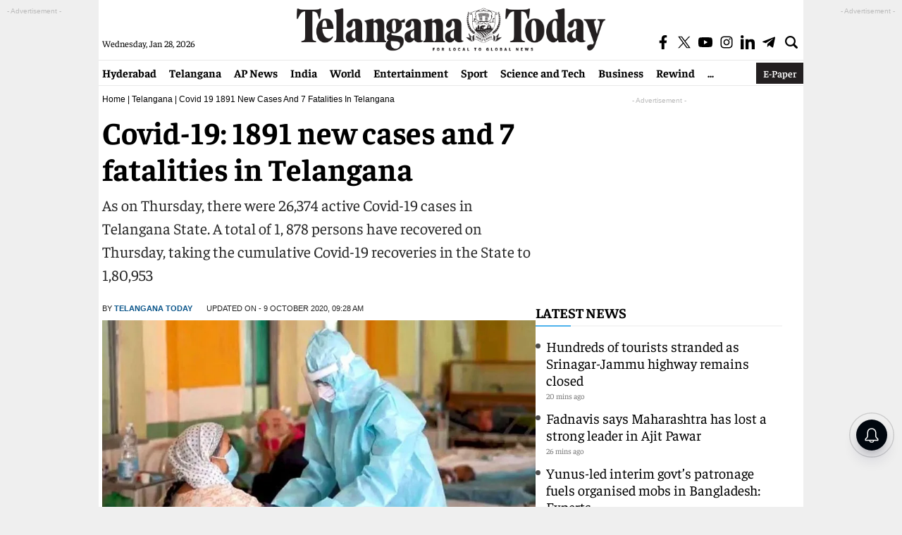

--- FILE ---
content_type: text/html; charset=utf-8
request_url: https://www.google.com/recaptcha/api2/aframe
body_size: 268
content:
<!DOCTYPE HTML><html><head><meta http-equiv="content-type" content="text/html; charset=UTF-8"></head><body><script nonce="HNh-TK_8w115KnkcwRQ3oA">/** Anti-fraud and anti-abuse applications only. See google.com/recaptcha */ try{var clients={'sodar':'https://pagead2.googlesyndication.com/pagead/sodar?'};window.addEventListener("message",function(a){try{if(a.source===window.parent){var b=JSON.parse(a.data);var c=clients[b['id']];if(c){var d=document.createElement('img');d.src=c+b['params']+'&rc='+(localStorage.getItem("rc::a")?sessionStorage.getItem("rc::b"):"");window.document.body.appendChild(d);sessionStorage.setItem("rc::e",parseInt(sessionStorage.getItem("rc::e")||0)+1);localStorage.setItem("rc::h",'1769603065395');}}}catch(b){}});window.parent.postMessage("_grecaptcha_ready", "*");}catch(b){}</script></body></html>

--- FILE ---
content_type: application/javascript; charset=utf-8
request_url: https://fundingchoicesmessages.google.com/f/AGSKWxXuv21GrdNzTOH4FU0jfKpLZhOVPMzLuLWR0gyua0O03RgGHvQN8zAWmt6fHznW6UyMsb7cWsJXsSX8xg_GW8RI6OYaus4HoXdk37p-hbpk1wRU0XKdFYv3kM0xY1m88Advm9yNvSb-eVbPW9iHF7ScR1JKScsurCHpSSTVIvaxLBb1fxENfx98tG19/_/jumpstartunpaidad./adscript./camaoadsense./adzoneleft._ad_utils-
body_size: -1285
content:
window['1c73a707-9fc1-4361-b7b5-a75fd3f100a2'] = true;